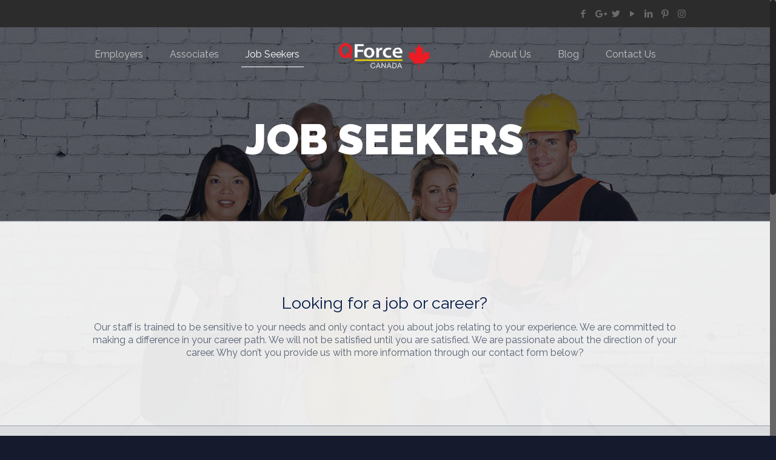

--- FILE ---
content_type: text/plain
request_url: https://www.google-analytics.com/j/collect?v=1&_v=j102&a=2013529724&t=pageview&_s=1&dl=http%3A%2F%2Fqforcecanada.com%2Fjob-seekers%2F&ul=en-us%40posix&dt=JOB%20SEEKERS%20-%20QForce%20Canada&sr=1280x720&vp=1280x720&_u=IEBAAEABAAAAACAAI~&jid=1888718594&gjid=1200605854&cid=1195547190.1768755157&tid=UA-119284543-1&_gid=30164095.1768755157&_r=1&_slc=1&z=1619030972
body_size: -450
content:
2,cG-9Q1TG977JN